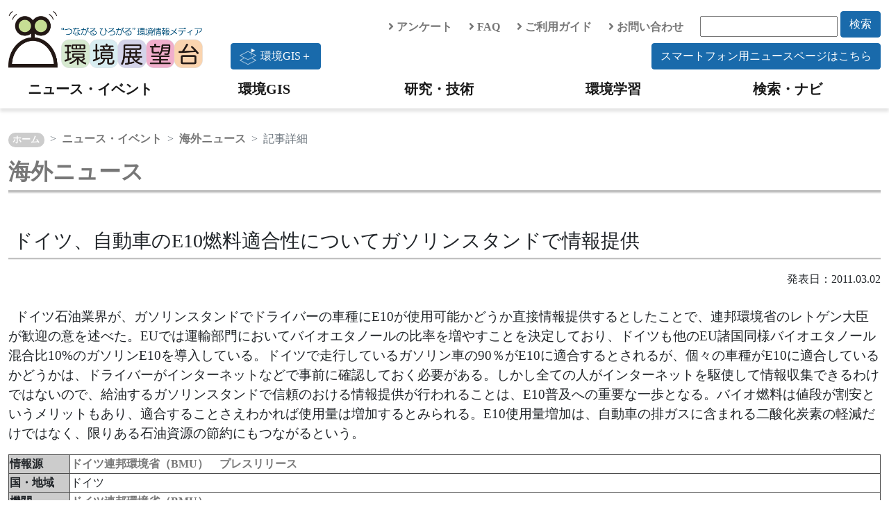

--- FILE ---
content_type: text/html; charset=UTF-8
request_url: https://tenbou.nies.go.jp/news/fnews/detail.php?i=5159
body_size: 19408
content:

<!DOCTYPE html PUBLIC "-//W3C//DTD XHTML 1.0 Transitional//EN" "http://www.w3.org/TR/xhtml1/DTD/xhtml1-transitional.dtd">
<html xmlns="http://www.w3.org/1999/xhtml" xml:lang="ja" lang="ja">
<head>
<meta http-equiv="Content-Type" content="text/html; charset=utf-8" />
<meta http-equiv="content-script-type" content="text/javascript" />
<meta http-equiv="content-style-type" content="text/css" />
<meta name="description" content="ドイツ石油業界が、ガソリンスタンドでドライバーの車種にE10が使用可能かどうか直接情報提供するとしたことで、連邦環境省のレトゲン大臣が歓迎の意を述べた。" />
<meta name="keywords" content="バイオエタノール,CO2,E10,EU,ドイツ連邦環境省,BMU,石油,ガソリンスタンド,運輸部門,排ガス" />
<title>ドイツ、自動車のE10燃料適合性についてガソリンスタンドで情報提供｜環境展望台：国立環境研究所 環境情報メディア</title>

<link rel="stylesheet" type="text/css" href="/js/jquery-ui-1.12.1.custom/jquery-ui.min.css" />

<link rel="stylesheet" type="text/css" href="/css/bootstrap.min.css" />

<!--
<link href="https://cdn.jsdelivr.net/npm/bootstrap@5.0.0-beta1/dist/css/bootstrap.min.css" rel="stylesheet" integrity="sha384-giJF6kkoqNQ00vy+HMDP7azOuL0xtbfIcaT9wjKHr8RbDVddVHyTfAAsrekwKmP1" crossorigin="anonymous">
-->
<!--
<link rel="stylesheet" type="text/css" href="/css/fontawesome-all.css" />
-->
<link rel="stylesheet" href="https://use.fontawesome.com/releases/v5.6.4/css/all.css">
<link rel="stylesheet" type="text/css" href="/css/contents_v2.css" />
<link rel="stylesheet" type="text/css" href="/css/news.css" />


<script type="text/javascript" src="/js/jquery/jquery-3.7.1.min.js"></script>
<script type="text/javascript" src="/js/jquery/jquery-migrate-1.4.1.min.js"></script>
<script type="text/javascript" src="/js/jquery-ui-1.12.1.custom/jquery-ui.min.js"></script>
<script type="text/javascript" src="/js/jquery.cookie.js"></script>
<script type="text/javascript" src="/js/jquery.tools.min.js"></script>
<script type="text/javascript" src="/js/bootstrap.bundle.min.js"></script>
<!--
<script src="https://cdn.jsdelivr.net/npm/bootstrap@5.0.0-beta1/dist/js/bootstrap.bundle.min.js" integrity="sha384-ygbV9kiqUc6oa4msXn9868pTtWMgiQaeYH7/t7LECLbyPA2x65Kgf80OJFdroafW" crossorigin="anonymous"></script>
-->



<script type="text/javascript" src="/js/ga4tenbou.js"></script>

<script>
  $.ajaxPrefilter(function(s) {
    if(s.crossDomain) {s.contents.script=false;}
  });
</script>

</head>
<!-- ヘッダ -->
<body>
  <div id="header" class="mt-3">
    <div class="container container-xxl">
      <div class="row">
        <div class="col-lg-3">
          <a class="logo" href="/" accesskey="1"><img src="/images/v2/logo_tenbou.png" alt="国立環境研究所 環境情報メディア 環境展望台"></a>
        </div>
        <div class="col-lg-9">
          <div class="row justify-content-end align-items-center">
            <div class="col-auto">
              <a href="/enquete/"><i class="fas fa-angle-right"></i> アンケート</a>
            </div>
            <div class="col-auto">
              <a href="/faq/"><i class="fas fa-angle-right"></i> FAQ</a>
            </div>
            <div class="col-auto">
              <a href="/userguide/"><i class="fas fa-angle-right"></i> ご利用ガイド</a>
            </div>
            <div class="col-auto">
              <a href="/contact/"><i class="fas fa-angle-right"></i> お問い合わせ</a>
            </div>
            <div class="col-auto">
              <form action="/navi/header_search/" method="get">
                <input type="text" name="keywords" class="search_box">
                <button type="submit" class="btn btn-keyword mb-2">検索</button>
              </form>
            </div>
            <div class="col-lg-12 text-end">
              <a href="https://experience.arcgis.com/experience/7be493a893c840b49943f0ba13c3ea3e"><button type="button" class="btn btn-keyword float-start"><div class="img-gisplus"></div>環境GIS＋</button></a>
              <a href="/news-sp/"><button type="button" class="btn btn-keyword">スマートフォン用ニュースページはこちら</button></a>
            </div>
          </div>
        </div>
      </div>
    </div>
    <!-- navigation menu -->
    <nav class="navbar-light navbar-expand-lg">
      <div id="header-container" class="container container-xxl">
        <button class="navbar-toggler" type="button" data-bs-toggle="collapse" data-bs-target="#navbarNav" aria-controls="navbarNav" aria-expanded="false" aria-label="Toggle navigation">
          <span class="navbar-toggler-icon"></span>
          <span class="navbar-toggler-icon"></span>
          <span class="hamburger-icon"><img src="/images/hamburger_menu.png" width="30" height="30" alt="hamburger" /> </span>
        </button>
        <div class="collapse navbar-collapse" id="navbarNav">
          <ul class="navbar-nav w-100 nav-justified">
            <li class="nav-item head-menu">
              <a class="navbar-brand" href="/news/">ニュース・イベント</a>
            </li>
            <li class="nav-item head-menu">
              <a class="navbar-brand" href="/gis/">環境GIS</a>
            </li>
            <li class="nav-item head-menu">
              <a class="navbar-brand" href="/science/">研究・技術</a>
            </li>
            <li class="nav-item head-menu">
              <a class="navbar-brand" href="/learning/">環境学習</a>
            </li>
            <li class="nav-item head-menu">
              <a class="navbar-brand" href="/navi/">検索・ナビ</a>
            </li>
          </ul>
        </div>
      </div>
    </nav>
  </div>

<!-- コンテンツ -->
<div class="container container-xxl" style="overflow:hidden;">

  <!-- パンくずリスト -->
  <nav class="top-breadcrumb" aria-label="breadcrumb">
    <ol class="breadcrumb">
	    <li class="breadcrumb-item"><a href="/">ホーム</a></li>
      <li class="breadcrumb-item"><a href="/news">ニュース・イベント</a></li>
      <li class="breadcrumb-item"><a href="/news/fnews">海外ニュース</a></li>
      <li class="breadcrumb-item active" aria-current="page">記事詳細</li>
    </ol>
  </nav>

  <!-- タイトル -->
  <p><a href="/news/fnews"><h2>海外ニュース</h2></a></p><br>
    <h3>&nbsp;ドイツ、自動車のE10燃料適合性についてガソリンスタンドで情報提供</h3>

  <div style="text-align:right;">発表日：2011.03.02
  </div>
  <p style="font-size:1.2rem;" class="article-body"><br>&nbsp;&nbsp;ドイツ石油業界が、ガソリンスタンドでドライバーの車種にE10が使用可能かどうか直接情報提供するとしたことで、連邦環境省のレトゲン大臣が歓迎の意を述べた。EUでは運輸部門においてバイオエタノールの比率を増やすことを決定しており、ドイツも他のEU諸国同様バイオエタノール混合比10%のガソリンE10を導入している。ドイツで走行しているガソリン車の90％がE10に適合するとされるが、個々の車種がE10に適合しているかどうかは、ドライバーがインターネットなどで事前に確認しておく必要がある。しかし全ての人がインターネットを駆使して情報収集できるわけではないので、給油するガソリンスタンドで信頼のおける情報提供が行われることは、E10普及への重要な一歩となる。バイオ燃料は値段が割安というメリットもあり、適合することさえわかれば使用量は増加するとみられる。E10使用量増加は、自動車の排ガスに含まれる二酸化炭素の軽減だけではなく、限りある石油資源の節約にもつながるという。</p>

  <!-- 表 -->
  <table class="w-100 table-bordered" >
    <tbody class="table-border-color th-color">
      <tr>
        <th>
          情報源
        </th>
        <td>
           
          <a href="http://www.bmub.bund.de/presse/pressemitteilungen/pm/browse/6/artikel/roettgen-begruesst-neues-informationsangebot-der-mineraloelbranche/" class="out" target="blank">
          ドイツ連邦環境省（BMU）　プレスリリース
          </a>        </td>
      </tr>
      <tr>
        <th>
          国・地域
        </th>
        <td>
          ドイツ
        </td>
      </tr>
      <tr>
        <th>
          機関
        </th>
        <td>
           
          <a href="http://www.bmub.bund.de/" class="out" target="blank">
          ドイツ連邦環境省（BMU）
          </a>         </td>
      </tr>
      <tr>
        <th>
          分野
        </th>
        <td>
          地球環境
                  </td>
      </tr>
      <tr>
        <th>
          キーワード
        </th>
        <td>
          バイオエタノール | CO2 | E10 | EU | ドイツ連邦環境省 | BMU | 石油 | ガソリンスタンド | 運輸部門 | 排ガス
        </td>
      </tr>
      <tr>
        <th>
          関連ニュース
        </th>
        <td>
          <ul class="news">
                          <li class="list-icon"><a class="summary" href="detail.php?i=5175">ドイツ、EUの気候保護とエネルギー効率向上の行程表はヨーロッパの競争力を強化すると評価</a></li>
                          <li class="list-icon"><a class="summary" href="detail.php?i=4535">EU、ドイツの洋上風力発電プロジェクトへの支援を承認</a></li>
                          <li class="list-icon"><a class="summary" href="detail.php?i=3747">ドイツ連邦環境省、ハイブリッドバスに対する初の助成、180万ユーロを支給へ</a></li>
                          <li class="list-icon"><a class="summary" href="detail.php?i=11055">ドイツ、ドイツポストDHL社のボン市内の郵便・荷物の配送業務が電気自動車に</a></li>
                          <li class="list-icon"><a class="summary" href="detail.php?i=6374">ドイツ、温室効果ガス排出枠の割当に関する規則を承認</a></li>
                          <li class="list-icon"><a class="summary" href="detail.php?i=5980">EUにおける新乗用車のCO2排出量、2010年は2009年比で3.7%減</a></li>
                          <li class="list-icon"><a class="summary" href="detail.php?i=3804">ドイツ連邦環境省、特殊鋼製造工程のエネルギー効率改善プロジェクトに約54,000ユーロ補助へ</a></li>
                          <li class="list-icon"><a class="summary" href="detail.php?i=3080">ドイツ・ブラジル、気候変動問題で協力を強化へ</a></li>
                          <li class="list-icon"><a class="summary" href="detail.php?i=1240">EU加盟国の再生可能エネルギー事情に関するデータベースをネット上に開設</a></li>
                          <li class="list-icon"><a class="summary" href="detail.php?i=38573">米・GreenDrillプロジェクト：氷床下490mから古代堆積物を直接採取―海面上昇予測の精度を革新する実測データを取得、完新世初期に高位氷床が完全消失した証拠を初めて提示</a></li>
            <br>
          </ul>
        </td>
      </tr>
    </tbody>
  </table>
  <br>

  <!-- 関連する環境技術 -->  
  <div class="block-inner">
    <h3>関連する環境技術</h3>
    <div class="row">
              <div class="card col-lg-2 col-sm-3 col-4 border-0">
                  <a href="/science/description/detail.php?id=6">
            <img src="/science/description/images/006/006-0.gif" alt="" width=100% />
          </a>          <div class="card-body">
            <p class="cad-text">
              <a href="/science/description/detail.php?id=6">
                バイオエタノール
              </a>
            </p>
          </div>
        </div>
              <div class="card col-lg-2 col-sm-3 col-4 border-0">
                  <a href="/science/description/detail.php?id=25">
            <img src="/science/description/images/025/025-0.jpg" alt="" width=100% />
          </a>          <div class="card-body">
            <p class="cad-text">
              <a href="/science/description/detail.php?id=25">
                ITS（高度道路交通システム）と自動走行システム
              </a>
            </p>
          </div>
        </div>
              <div class="card col-lg-2 col-sm-3 col-4 border-0">
                  <a href="/science/description/detail.php?id=28">
            <img src="/science/description/images/028/028-0.jpg" alt="" width=100% />
          </a>          <div class="card-body">
            <p class="cad-text">
              <a href="/science/description/detail.php?id=28">
                地球観測技術
              </a>
            </p>
          </div>
        </div>
              <div class="card col-lg-2 col-sm-3 col-4 border-0">
                  <a href="/science/description/detail.php?id=29">
            <img src="/science/description/images/029/029-0.jpg" alt="" width=100% />
          </a>          <div class="card-body">
            <p class="cad-text">
              <a href="/science/description/detail.php?id=29">
                気候変動予測技術
              </a>
            </p>
          </div>
        </div>
              <div class="card col-lg-2 col-sm-3 col-4 border-0">
                  <a href="/science/description/detail.php?id=1">
            <img src="/science/description/images/001/001-0.jpg" alt="" width=100% />
          </a>          <div class="card-body">
            <p class="cad-text">
              <a href="/science/description/detail.php?id=1">
                風力発電
              </a>
            </p>
          </div>
        </div>
          </div>
  </div>
</div>

<!-- フッター -->
<!-- フッター -->
<div id="footer" class="bg-light">

  <div class="container container-xxl">

    <div id="footer_menu">
      <div class="row">
        <div class="col-md-6 col-lg-3">
          <u><a href="/news/">ニュース・イベント</a></u>
          <ul class="list-group mb-3">
            <li><a href="/news/jnews/">国内ニュース</a></li>
            <li><a href="/news/fnews/">海外ニュース</a></li>
            <li><a href="/news/event/">イベント情報</a></li>
          </ul>
          <u><a href="/gis/">環境GIS</a></u>
          <ul class="list-group mb-3">
            <li><a href="/gis/#realtime">速報・予測</a></li>
            <li><a href="/gis/#monitor">環境の状況</a></li>
            <li><a href="/gis/#indicator">環境指標・統計</a></li>
          </ul>
          <u><a href="/gisplus/">環境GIS＋</a></u>
        </div>
        <div class="col-md-6 col-lg-3">
          <u><a href="/science/">研究・技術</a></u>
          <ul class="list-group">
            <li><a href="/science/navi/">環境技術情報ナビ</a></li>
            <li><a href="/download/">大気汚染常時監視データ</a></li>
            <li><a href="/science/database/">環境データベース</a></li>
            <li><a href="/science/institute/national/">国・独立行政法人</a></li>
            <li><a href="/science/institute/region/">地方環境研究所</a></li>
            <li><a href="/science/support/">環境研究技術サポート</a></li>
            <li><a href="/science/manual.html">分析マニュアル</a></li>
            <li class="ps-3"><a href="/science/manual.html">環境省</a></li>
            <li class="ps-3"><a href="/science/manual_02.html">日本産業規格</a></li>
          </ul>
        </div>
        <div class="col-md-6 col-lg-3">
          <u><a href="/learning/">環境学習</a></u>
          <ul class="list-group mb-3">
            <li><a href="/science/description/">環境技術解説</a></li>
            <li><a href="/learning/labo/">大学研究室紹介</a></li>
            <li><a href="/learning/repo/">実践レポート</a></li>
            <li><a href="/learning/note/">探求ノート</a></li>
            <li><a href="/learning/topics/">環境トピックス</a></li>
          </ul>
          <u><a href="/navi/">検索・ナビ</a></u>
        </div>
        <div class="col-md-6 col-lg-3">
          <!-- <u><span>分野で探す</span></u>
          <ul class="list-group mb-3">
            <li><a href="/field/global/">地球環境</a></li>
            <li><a href="/field/recycle/">ごみ・リサイクル</a></li>
            <li><a href="/field/chemical/">健康・化学物質</a></li>
            <li><a href="/field/ecosystem/">自然環境</a></li>
            <li><a href="/field/air/">大気環境</a></li>
            <li><a href="/field/water/">水・土壌環境</a></li>
            <li><a href="/field/general/">環境総合</a></li>
          </ul> -->
          <u><span>環境展望台について</span></u>
          <ul class="list-group">
            <li><a href="/userguide/tenbou_pamphlet.pdf">パンフレット</a></li>
            <li><a href="/enquete/">アンケート</a></li>
            <li><a href="/faq/">FAQ</a></li>
            <li><a href="/userguide/">ご利用ガイド</a></li>
            <li><a href="/contact/">お問い合わせ</a></li>
            <li><a href="/copyright/">著作権・リンク</a></li>
            <li><a href="/privacypolicy/">プライバシーポリシー</a></li>
          </ul>
        </div>
      </div>

      <div class="row">
        <div class="col-6 col-md-4 col-lg-3">
          <a href="https://www.nies.go.jp/" target="_blank" rel="noopener noreferrer"><img src="/images/v2/banner_nies.png" class="banner" /></a>
        </div>
        <div class="col-6 col-md-4 col-lg-3">
          <a href="https://adaptation-platform.nies.go.jp/" target="_blank" rel="noopener noreferrer"><img src="/images/v2/banner_aplat.png" class="banner" /></a>
        </div>
        <div class="col-6 col-md-4 col-lg-3">
          <a href="https://ap-plat.nies.go.jp/" target="_blank" rel="noopener noreferrer"><img src="/images/v2/banner_applat.png" class="banner" /></a>
        </div>
        <div class="col-6 col-md-4 col-lg-3">
          <a href="https://www.env.go.jp/" target="_blank" rel="noopener noreferrer"><img src="/images/v2/banner_moe.png" class="banner" /></a>
        </div>
      </div>

    </div>

  </div>


  <div id="footer_copyright">
    このサイトは国立研究開発法人 国立環境研究所が運営・管理しています。<br>
    &copy; National Institute for Environmental Studies.
  </div>
</div>
<!-- /フッター -->

<!-- トップへ戻るボタン -->
<!-- ページトップへ戻るボタン -->
<p class="pagetop" style="display: none;">
<a href="#">
<i class="fas fa-chevron-up"></i>
</a>
</p>

<div id="page_top"><a href="#"></a></div>


<script type="text/javascript" language="JavaScript">
$(function() {
    // topへ戻るボタンをスクロール位置に応じてフェードイン・アウトする
    $(window).scroll(function () {
        var now = $(window).scrollTop();
        if (now > 200) {
            $('.pagetop').fadeIn("slow");
        } else {
            $('.pagetop').fadeOut('slow');
        }
    });
});
</script>
